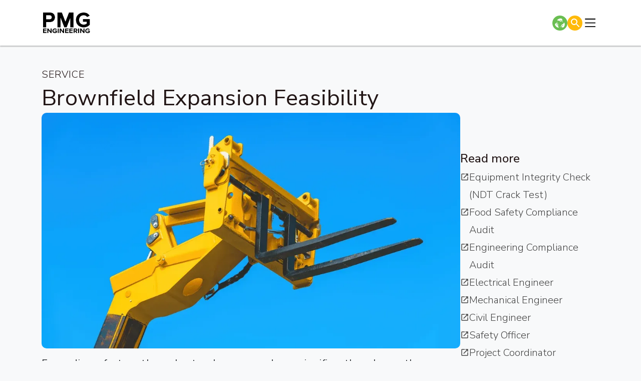

--- FILE ---
content_type: text/css
request_url: https://d3nvzmos5mh5ca.cloudfront.net/PMG/static/css/components/navbar.css
body_size: 20983
content:
.NavBar {
  display: flex;
  position: relative;
  width: 100%;
  flex-direction: column;
  z-index: 999999999999;
  background: rgb(255, 255, 255);
  box-shadow: 0 2px 2px rgba(0, 0, 0, 0.25);
  align-items: center;
  min-height: 91px;
  justify-content: center;
}

.sticky {
  position: fixed !important;
  top: 0;
  background: rgb(255 255 255) !important;
  color: black;
}

.NavBar-Box {
  display: flex;
  position: relative;
  min-width: 1024px;
  max-width: 1920px;
  width: 100%;
  align-items: center;
  justify-content: space-between;
  padding: 0 calc((((130 - 63) / (1920 - 1245)) * (100vw - 1245px)) + 63px);
  grid-gap: 70px;
}

.NavBar-Logo {
  max-width: 216px;
  padding: 0px 20px;
}

.NavBar-Logo-imgTag {
  width: 94px;
  flex-shrink: 0;
}

.NavBar-Box-Content {
  display: flex;
  position: relative;
  justify-content: space-between;
  min-height: 91px;
  grid-gap: 27px;
}

.NavBar.NavBar-Search .NavBar-Box-Content {
  display: none;
}

.NavBar-Box-Content-List {
  display: flex;
  position: relative;
  align-items: center;
  flex: 1 1 58.33%;
  max-width: 1200px;
  justify-content: space-between;
}

.NavBar-Box-Content-List::-webkit-scrollbar {
  display: none;
}

.NavBar-Box-Content-List-Button {
  display: flex;
  position: relative;
  align-items: center;
}

.NavBar-Box-Content-List-Button .NavBar-Box-Content-List-Button {
  display: none;
}

.NavBar-Box-Content-List-Button-Box {
  display: flex;
  position: relative;
}

.NavBar-Box-Content-List-Button-Box-Button {
  padding: 28px 15px;
  color: #252c32;
  text-align: left;
  font-style: normal;
  font-weight: 500;
  text-transform: uppercase;
}

.NavBar-Box-Content-List-Button-Box-Button:hover {
  color: #ffba0a;
}

.NavBar-Box-Content-Icons {
  display: flex;
  position: relative;
  align-items: center;
  justify-content: space-between;
  flex: 1 1 18.69%;
  grid-gap: 11px;
  padding-right: 20px;
}

.NavBar-Box-Content-Icons-Box {
  display: flex;
  position: relative;
  grid-gap: 10px;
  cursor: pointer;
}

.NavBar-Box-Content-Icons-Button {
  padding: 8px 27px;
  background: linear-gradient(180deg, #708efe 0%, #00197b 100%);
  color: #fff;
  text-align: center;
  font-style: normal;
  font-weight: 500;
  filter: drop-shadow(0px 2px 10px rgba(0, 0, 0, 0.1));
  border-radius: 4px;
}

.NavBar-Box-Content-Icons-Icon {
  width: 30px;
  height: 30px;
  align-items: center;
  justify-content: center;
  padding: 5px;
  flex-shrink: 0;
  cursor: pointer;
  display: flex;
  position: relative;
  grid-gap: 15px;
  border-radius: 50%;
}

.news-icon {
  background: #5175ff;
}

.sustainability-icon {
  background: #6abe52;
}

.search-icon {
  background: #ffba0a;
}

.NavBar.NavBar-Search .NavBar-Box-Content-Icons a {
  display: none;
}

.NavBar-Box-Content-Icons-Icon-imgTag {
  width: 20px;
  filter: invert(100%) sepia(100%) saturate(0%) hue-rotate(152deg)
    brightness(103%) contrast(103%);
}

.search-icon .NavBar-Box-Content-Icons-Icon-imgTag {
  width: 17px;
}

.NavBar-Box-Content-List-Button-Box-SVG-Back {
  position: relative;
  grid-gap: 18px;
  align-items: center;
}

.NavBar-Box-Content-List-Button-Box-SVG,
.NavBar-Box-Content-Icons-Box-SVG {
  width: 16px;
}

.NavBar-Box-Content-Icons-Box-SVG,
#NavBar-Dropdown-Up,
#NavBar-Dropdown-Down {
  display: none;
}

.NavBar-Box-Content-InsideList {
  display: none;
  position: relative;
  align-items: flex-start;
  flex-direction: column;
  width: 100%;
  overflow-y: scroll;
  height: 100%;
}

.NavBar-Box-Content-InsideList::-webkit-scrollbar {
  display: none;
}

.NavBar-Box-Content-Icons-Box-UserPic {
  width: 49px;
  border-radius: 50%;
}

#NavBar-Box-Content-Icons-Box-Down {
  display: flex;
}

.NavBar-Box-Content-Icons-List {
  display: none;
  position: absolute;
  top: 100%;
  flex-direction: column;
  min-width: 242px;
  background-color: #fff;
  right: 0;
}

.NavBar-Box-Content-Icons:has(.NavBar-Box-Content-Icons-Box:hover)
  > .NavBar-Box-Content-Icons-List,
.NavBar-Box-Content-Icons-List:hover {
  display: flex !important;
}

.NavBar-Box-Content-Icons-Box:hover > #NavBar-Box-Content-Icons-Box-Down {
  display: none !important;
}

.NavBar-Box-Content-Icons-Box:hover > #NavBar-Box-Content-Icons-Box-Up {
  display: flex !important;
}

.NavBar-Box-Content-Icons-List-Box {
  display: flex;
  background: white;
  color: #000000;
  padding: 8px 16px;
}

.NavBar-Box-Content-Icons-List-Box:hover {
  background: gold;
  color: #ffffff;
  font-weight: bold;
}

.NavBar-Box-Content-SearchBox {
  display: none;
  position: relative;
  align-items: center;
  justify-content: center;
  grid-gap: 15px;
  max-width: 1000px;
  width: 100%;
  padding-right: 20px;
}

.NavBar.NavBar-Search .NavBar-Box-Content-SearchBox {
  display: flex;
}

.NavBar-Box-Content-SearchBox-Form {
  display: flex;
  grid-gap: 10px;
  border-radius: 25px;
  border: 1px solid #221616;
  background: #fff;
  padding: 8px 12px;
  width: 100%;
}

.NavBar-Box-Content-SearchBox-Form-imgTag {
  width: 22px;
}

.NavBar-Box-Content-SearchBox-Form-inputTag {
  border: 0;
  width: 100%;
  border-radius: 0 !important;
  box-shadow: unset !important;
}

.NavBar-Box-Content-SearchBox-imgTag {
  width: 30.5px;
  padding: 8px;
  border-radius: 50%;
  background: #ffffff;
  filter: invert(100%) sepia(1%) saturate(2%) hue-rotate(76deg) brightness(115%)
    contrast(100%);
  cursor: pointer;
}

.dropdown-inside {
  background-color: #fff;
  display: none;
  position: absolute;
  padding-bottom: 16px;
  list-style-type: none;
  flex-direction: column;
  top: 100%;
}

.mobile-view {
  display: none;
}

.dropdown-inside-dropdown {
  min-width: 242px;
  background-color: #fff;
  display: flex;
}

.dropdown-inside-dropdown-a {
  display: block;
  text-decoration: none;
  padding: 8px 16px;
}

.dropdowns {
  position: absolute;
  top: 100%;
  flex-direction: row;
  width: 100%;
  display: none;
  background-color: #fff;
  justify-content: center;
  height: 60vh;
  padding: 0 calc((((130 - 63) / (1920 - 1245)) * (100vw - 1245px)) + 63px);
  padding-bottom: 32px;
}

.dropdowns-responsive {
  display: flex;
  position: relative;
  width: 100%;
}

.dropdowns-head-dropdown {
  display: flex;
  position: relative;
  flex: 1 1 24%;
  height: 100%;
  flex-direction: column;
  padding-top: 32px;
  max-width: 409px;
}

.dropdowns-head-main {
  display: flex;
  position: relative;
  flex: 1 1 24%;
  height: 100%;
  flex-direction: column;
  padding-top: 32px;
  max-width: 24%;
}

.dropdowns-head-main-HI {
  display: flex;
  position: relative;
  grid-gap: 32px;
  width: 100%;
  flex-direction: column;
  height: 100%;
  align-items: center;
  justify-content: center;
  padding: 48px 23.5px;
  padding-left: 0;
  color: #928d8d;
}

.dropdowns-head-main-Image {
  width: 100%;
}

#dropdowns-head-dropdown1 {
  display: none;
}

#dropdowns-head-dropdown2 {
  display: none;
}

#dropdowns-head-dropdown3 {
  display: none;
}

.dropdown-head-text {
  display: flex;
  position: relative;
  align-items: center;
  justify-content: space-between;
  font-weight: bold;
  width: 85%;
  min-height: 34px;
}

.closedropdown {
}

.dropdown-inside {
  background-color: #fff;
  display: none;
  position: absolute;
  padding-bottom: 16px;
  list-style-type: none;
  flex-direction: column;
}

.mobile-view {
  display: none;
}

.dropdown-inside-dropdown {
  min-width: 242px;
  background-color: #fff;
  display: flex;
}

.dropdown-inside-dropdown-a {
  display: block;
  text-decoration: none;
  padding: 8px 16px;
}

.dropdown {
  background-color: #fff;
  display: none;
  position: relative;
  flex-direction: column;
  width: 100%;
  height: 100%;
  overflow-y: scroll;
  border-right: 1px solid #fdd12a;
}
/* 
.dropdowns-head-dropdown:last-child > .dropdown {
  border-right: none;
} */

.flex-item::before {
  content: "";
  position: absolute;
  top: 0;
  bottom: 0;
  left: 0;
  width: 1px;
  /* Adjust the width of the line as needed */
  background-color: #000;
  /* Adjust the color of the line as needed */
}

.dropdown::-webkit-scrollbar {
  width: 6.5px;
  background-color: #fff;
}

.dropdown::-webkit-scrollbar-thumb {
  background: #ffd700;
}

.li-a-a {
  color: #000000;
  text-decoration: none;
  font-weight: normal;
}

.li-a-a:hover,
.li-a-img:hover .li-a-a {
  background: gold;
  color: #ffffff;
  font-weight: bold;
}

.dropdown-inside .li-a-a {
  text-wrap: nowrap;
}

.li-a-active {
  background: gold !important;
  color: #ffffff !important;
  font-weight: bold !important;
}

.li-a-img {
  display: flex;
  position: relative;
  justify-content: space-between;
  padding: 8px 15px;
  align-items: center;
}

.li-a-img:hover {
  background: gold;
}

.li-a-img.li-a-active > .li-a-a {
  background: gold !important;
  color: #ffffff !important;
  font-weight: bold !important;
}

.dropdown-hover-icon {
  display: none;
  width: 24px;
  filter: invert(100%) sepia(0%) saturate(7500%) hue-rotate(118deg)
    brightness(105%) contrast(104%);
  flex-shrink: 0;
}

#dropdown {
  display: flex;
}

#dropdowns-head-dropdown1 {
  display: flex;
}

#dropdowns-head-dropdown2 {
  display: flex;
}

#dropdown-1 .li-a-img:hover > .dropdown-hover-icon {
  display: flex;
}

#dropdown-2 .li-a-img:hover > .dropdown-hover-icon {
  display: flex;
}

#dropdown-3 .li-a-img:hover > .dropdown-hover-icon {
  display: flex;
}

.nav-links {
  display: flex;
  align-items: center;
  text-decoration: none;
  padding: 0;
  height: 100%;
  border-bottom: 3.2px solid #ffffff;
  color: #000000;
  text-decoration: none;
  font-weight: normal;
}

.nav-links:hover {
  border-bottom: 3.2px solid #000000;
  transition: all 0.2s ease-out;
}

.NavBar-Box-hamburger,
.NavBar-Box-Exit {
  display: none;
  width: 30.5px;
  background: #ffffff;
  cursor: pointer;
}

.NavBar-Box-hamburger {
  padding: 5px;
  cursor: pointer;
}

.NavBar-Box-Exit {
  border-radius: 50%;
  filter: invert(100%) sepia(1%) saturate(2%) hue-rotate(76deg) brightness(115%)
    contrast(100%);
  padding: 9px;
}

.Search-Results-Section {
  display: none;
  position: absolute;
  top: 100%;
  width: 100%;
  justify-content: center;
  padding: 37px calc((((150 - 83) / (1920 - 1245)) * (100vw - 1245px)) + 83px);
  min-height: 600px;
  background: #fff;
}

.NavBar.NavBar-Search .Search-Results-Section {
  display: flex;
}

.Search-Results-Section-Responsive {
  display: flex;
  position: relative;
  min-width: 1024px;
  max-width: 1920px;
  width: 100%;
  flex-direction: column;
  grid-gap: 10px;
}

.Search-Results-Section-Responsive-NoResultFound {
  display: none;
  position: absolute;
  width: 100%;
  justify-content: center;
  background: #fff;
  height: 100%;
  align-items: center;
}

.Search-Results-Section-Responsive-NoResultFound-imgTag {
  width: 296px;
}

.Search-Results-Section-Responsive-SubHeading {
  color: #221616;
  font-style: normal;
  font-weight: 400;
}

.Search-Results-Section-Responsive-SubHeading span {
  color: #5175ff;
}

.Search-Results-Section-Responsive-Heading {
  color: #221616;
  font-style: normal;
  font-weight: 600;
}

.Search-Results-Section-Responsive-Content {
  display: flex;
  position: relative;
  flex-direction: column;
}

.Search-Results-Section-Responsive-Content-Row {
  display: flex;
  position: relative;
  border-top: 1px solid #a6a6a6;
  padding: 20px 10px;
  grid-gap: 54px;
  color: #333;
  font-style: normal;
  font-weight: 600;
}

.Search-Results-Section-Responsive-Content-Row:hover {
  background: #e2e8ff;
  color: #5175ff;
}

.Search-Results-Section-Responsive-Content-Row:last-child {
  border-bottom: 1px solid #a6a6a6;
}

.Search-Results-Section-Responsive-Content-Row-Head {
  text-transform: uppercase;
  min-width: 250px;
}

@media (max-width: 1510px) {
  .NavBar-Box-Content-Icons {
    justify-content: flex-end;
  }

  .NavBar-Box-Content-SearchBox {
    justify-content: flex-end;
    width: 100%;
  }

  .NavBar-Box-Content-SearchBox-Form {
    width: 100%;
  }

  .NavBar-Box-Content-SearchBox-Form-inputTag {
    width: 100%;
  }

  .NavBar-Box-Content-List {
    max-width: unset;
    position: absolute;
    top: 100%;
    width: 100vw;
    left: 0;
    background: #fff;
    padding: 0 calc((((150 - 83) / (1920 - 1245)) * (100vw - 1245px)) + 83px);
  }

  .NavBar:not(.NavBar-Mobile) .NavBar-Box-Content-List {
    display: none;
  }

  .NavBar-Mobile.NavBar-Mobile .NavBar-Box-Content {
    position: unset;
  }

  .NavBar:not(.NavBar-Mobile) .NavBar-Box-hamburger {
    display: flex;
  }

  .NavBar-Mobile.NavBar-Mobile .NavBar-Box-hamburger {
    display: none;
  }

  .NavBar-Mobile.NavBar-Mobile .NavBar-Box-Exit {
    display: flex;
  }

  .dropdowns {
    top: calc(100% + 80px);
  }
}

@media (max-width: 1245px) {
  .NavBar-Box {
    padding: 0 29px;
  }

  .NavBar-Logo {
    padding: 0;
  }

  .NavBar-Box-Content-List {
    padding: 0 29px;
  }

  .NavBar-Box-Content-Icons {
    padding: 0;
  }

  .NavBar-Box-Content-SearchBox {
    padding: 0;
  }

  .dropdowns {
    padding: 29px;
    padding-top: 0;
  }

  .dropdowns-head-main {
    display: none;
  }

  .Search-Results-Section {
    padding-left: 29px;
    padding-right: 29px;
  }

  .Search-Results-Section-Responsive {
    min-width: unset;
    max-width: unset;
  }
}

@media (max-width: 1050px) {
  body:has(.NavBar-Mobile) {
    overflow: hidden;
  }

  .NavBar-Box {
    min-width: unset;
    max-width: unset;
  }

  .NavBar.NavBar-Search .NavBar-Box {
    flex-direction: column;
    align-items: flex-start;
    padding-top: 24px;
    grid-gap: 40px;
  }

  .NavBar.NavBar-Search .NavBar-Box-Content-SearchBox {
    padding: 0;
    position: unset;
  }

  .NavBar.NavBar-Search .NavBar-Box-Content-SearchBox-imgTag {
    position: absolute;
    top: 31px;
    width: 30px;
    padding: 9px;
  }

  .NavBar-Box-Content-List {
    height: calc(100vh - 91px);
    flex-direction: column;
    overflow-y: scroll;
    justify-content: unset;
  }

  .NavBar-Box-Content-List:has(
      .NavBar-Box-Content-List-Button-Box.NavBar-Box-Content-List-Button-Box-Selected
    ) {
    height: 100vh;
    top: 0;
  }

  .NavBar-Mobile.NavBar-Mobile .NavBar-Box-Content::-webkit-scrollbar {
    display: none;
  }

  .NavBar-Box-Content-List-Button {
    flex-direction: column;
    width: 100%;
    border-bottom: 1px solid rgba(34, 22, 22, 0.15);
  }

  .NavBar-Box-Content-List-Button:has(
      .NavBar-Box-Content-List-Button-Box.NavBar-Box-Content-List-Button-Box-Selected
    ) {
    position: absolute;
    background: #fff;
    height: 100vh;
    z-index: 1;
    padding: 0 29px;
  }

  .NavBar-Box-Content-List-Button-Box {
    width: 100%;
    padding: 20px 0;
    justify-content: space-between;
    cursor: pointer;
    grid-gap: 20px;
  }

  .NavBar-Box-Content-List-Button-Box.NavBar-Box-Content-List-Button-Box-Selected {
    flex-direction: column-reverse;
    grid-gap: 50px;
  }

  .NavBar-Box-Content-List-Button-Box-Button {
    color: black;
    padding: 0;
  }

  .NavBar-Box-Content-List-Button-Box-SVG {
    width: 22px;
    flex-shrink: 0;
  }

  .NavBar-Box-Content-List-Button-Box-SVG[src="https://d3nvzmos5mh5ca.cloudfront.net/PMG/static/images/svg/chevron-left.svg"]::after
  {
    content: "Back"; /* the text you want */
    margin-left: 0.5em; /* spacing between icon & text */
    font-size: 1rem; /* adjust to taste */
    color: inherit; /* match surrounding text */
  }

  .NavBar-Box-Content-List-Button-Box.NavBar-Box-Content-List-Button-Box-Selected
    ~ .NavBar-Box-Content-InsideList
    .NavBar-Box-Content-List-Button {
    display: flex;
  }

  .NavBar-Box-Content-List-Button:has(
    .NavBar-Box-Content-InsideList
        .NavBar-Box-Content-List-Button-Box.NavBar-Box-Content-List-Button-Box-Selected
    ) {
    padding: unset !important;
  }

  .NavBar-Box-Content-List-Button:has(
    .NavBar-Box-Content-InsideList
        .NavBar-Box-Content-List-Button-Box.NavBar-Box-Content-List-Button-Box-Selected
    ) >
    .NavBar-Box-Content-List-Button-Box.NavBar-Box-Content-List-Button-Box-Selected {
    display: none;
  }

  .NavBar-Box-Content-List-Button-Box.NavBar-Box-Content-List-Button-Box-Selected
    > .NavBar-Box-Content-List-Button-Box-Button {
    color: #221616;
    font-style: normal;
    font-weight: 600;
    font-size: 1.67rem;
    line-height: 1.4;
    letter-spacing: 0.2px;
  }

  .NavBar-Main-Middle-Left-Search {
    display: flex;
    align-items: center;
    grid-gap: 25px;
    width: -webkit-fill-available;
    margin: 20px 31px;
    margin-bottom: 0;
    justify-content: flex-end;
    border: 1px solid #e2e2e2;
    border-radius: 5px;
  }

  .NavBar-Main-Middle-Left-Search-Img {
    cursor: pointer;
    width: 16px;
    margin: 10px 16px;
  }

  #NavBar-Dropdown-Down {
    display: flex;
  }

  .NavBar-Box-Content-Icons-Box {
    display: none;
  }

  .NavBar-Box-Content-Icons-List {
    display: flex;
    top: 115%;
    padding: 15px 0;
    width: 100%;
  }

  .NavBar-Box-Content-Icons-List
    > .NavBar-Box-Content-Icons-List-Box:nth-child(odd) {
    background-color: #f2f2f2;
  }

  .Search-Results-Section {
    height: calc(100vh - 91px);
  }

  .Search-Results-Section-Responsive-Content-Row {
    padding: 12px 0px;
    grid-gap: 12px;
    flex-direction: column;
  }
}

@media (max-width: 450px) {
  .NavBar {
    min-height: 74px;
  }

  .NavBar-Box {
    padding: 0 15px;
  }

  .NavBar-Logo {
    width: 64px;
    flex: unset;
    flex-shrink: 0;
    padding: 0;
    max-width: unset;
  }

  .NavBar-Box-Content {
    min-height: 74px;
  }

  .NavBar-Logo-imgTag {
    width: 100%;
  }

  .NavBar.NavBar-Search .NavBar-Box {
    padding-top: 21px;
    grid-gap: 40px;
  }

  .NavBar-Box-Content-SearchBox-Form-imgTag {
    width: 11px;
  }

  .NavBar-Box-Content-SearchBox-Form {
    grid-gap: 9px;
    border-radius: 20px;
    padding: 7px 14px;
  }

  .NavBar.NavBar-Search .NavBar-Box-Content-SearchBox-imgTag {
    top: 21px;
    width: 25.5px;
    padding: 8.5px;
  }

  .NavBar-Box-hamburger,
  .NavBar-Box-Exit {
    width: 25px;
    padding: 5.5px;
  }

  .NavBar-Box-Content-List:has(
      .NavBar-Box-Content-List-Button-Box.NavBar-Box-Content-List-Button-Box-Selected
    ) {
    overflow-y: unset;
  }

  .NavBar-Box-Content-List-Button:has(
      .NavBar-Box-Content-List-Button-Box.NavBar-Box-Content-List-Button-Box-Selected
    ) {
    padding: 0 15px;
  }

  /* 
  .NavBar-Box-Content-List-Button-Box.NavBar-Box-Content-List-Button-Box-Selected
    > #NavBar-Dropdown-Up {
    display: none!important;
  } */

  .NavBar-Box-Content-List-Button-Box-Button:hover {
    color: inherit;
  }

  .NavBar-Box-Content-Icons:has(.NavBar-Box-Content-Icons-Box:hover)
    > .NavBar-Box-Content-Icons-List,
  .NavBar-Box-Content-Icons-List:hover {
    display: inherit !important;
  }

  .NavBar-Box-Content-Icons-Box:hover > #NavBar-Box-Content-Icons-Box-Down {
    display: inherit !important;
  }

  .NavBar-Box-Content-Icons-Box:hover > #NavBar-Box-Content-Icons-Box-Up {
    display: inherit !important;
  }

  .NavBar-Box-Content-List {
    height: calc(100vh - 74px);
    padding: 0 15px;
  }

  .NavBar-Box-Content-List:has(
      .NavBar-Box-Content-List-Button-Box.NavBar-Box-Content-List-Button-Box-Selected
    ) {
    height: 100vh;
  }

  .NavBar-Box-Content-Icons-List-Box:hover {
    background: inherit;
    color: inherit;
    font-weight: inherit;
  }

  .NavBar-Box-Content-Icons-Icon {
    width: 25px;
    height: 25px;
    padding: 4px;
  }

  .NavBar-Box-Content-Icons-Icon-imgTag {
    width: 16px;
  }

  .search-icon .NavBar-Box-Content-Icons-Icon-imgTag {
    width: 14px;
  }

  .li-a-a:hover {
    background: inherit;
    color: inherit;
    font-weight: inherit;
  }

  .li-a-img:hover {
    background: inherit;
  }

  #dropdown-1 .li-a-img:hover > .dropdown-hover-icon {
    display: inherit;
  }

  #dropdown-2 .li-a-img:hover > .dropdown-hover-icon {
    display: inherit;
  }

  #dropdown-3 .li-a-img:hover > .dropdown-hover-icon {
    display: inherit;
  }

  .nav-links:hover {
    border-bottom: inherit;
    transition: inherit;
  }

  .Search-Results-Section {
    padding: 30px 20px;
    min-height: unset;
    height: calc(100vh - 74px);
  }
}


--- FILE ---
content_type: text/css
request_url: https://d3nvzmos5mh5ca.cloudfront.net/PMG/static/css/Article.css
body_size: 3841
content:
.Area-Section {
  display: flex;
  position: relative;
  padding: 40px 83px;
  justify-content: center;
  width: 100%;
}

.Area-Section-Responsive {
  display: flex;
  position: relative;
  max-width: 1520px;
  width: 100%;
  min-width: 1024px;
  grid-gap: 50px;
  align-items: flex-start;
  justify-content: space-between;
}

.Article-Section-Information {
  display: flex;
  position: relative;
  flex-direction: column;
  grid-gap: 20px;
  max-width: 1101px;
  flex: 1 1 70.43%;
}

.Article-Section-Information-Head {
  display: flex;
  position: relative;
  flex-direction: column;
}

.Article-Section-Information-Head-Category {
  color: #221616;
  font-style: normal;
  font-weight: 300;
  text-transform: uppercase;
}

.Article-Section-Information-Head-Heading {
  color: #221616;
  font-style: normal;
  font-weight: 400;
}

.Article-Section-Information-Head-Date {
  color: #6c6c6c;
  font-style: normal;
  font-weight: 300;
}

.Article-Section-Information-Image {
  display: flex;
  position: relative;
  width: 100%;
  aspect-ratio: 16 / 9;
  margin-bottom: 12px;
}

.Article-Section-Information-Image-imgTag {
  min-width: 100%;
  min-height: 100%;
  width: 100%;
  object-fit: cover;
  border-radius: 10px;
}

.Article-Section-SuggestedLinks {
  display: flex;
  position: relative;
  flex: 1 1 20.39%;
  max-width: 310px;
  flex-direction: column;
  margin-top: 165px;
  grid-gap: 25px;
}

.Article-Section-SuggestedLinks-SocialMedia {
  display: flex;
  position: relative;
  flex-direction: column;
  grid-gap: 18px;
}

.Article-Section-SuggestedLinks-SocialMedia-Heading {
  color: #221616;
  font-style: normal;
  font-weight: 300;
}

.Article-Section-SuggestedLinks-SocialMedia-Icons {
  display: flex;
  position: relative;
  grid-gap: 20px;
}

.Article-Section-SuggestedLinks-SocialMedia-Icons-Icon-imgTag {
  width: 32px;
}

.facebook-color {
  filter: invert(30%) sepia(67%) saturate(519%) hue-rotate(183deg)
    brightness(95%) contrast(89%);
}

.twitter-color {
  filter: invert(0%) sepia(34%) saturate(4143%) hue-rotate(343deg)
    brightness(91%) contrast(85%);
}

.linkedin-color {
  filter: invert(18%) sepia(73%) saturate(3898%) hue-rotate(186deg)
    brightness(108%) contrast(101%);
}

.Article-Section-SuggestedLinks-ReadMore {
  display: flex;
  position: relative;
  width: 100%;
  flex-direction: column;
  grid-gap: 25px;
}

.Article-Section-SuggestedLinks-ReadMore-Heading {
  color: #221616;
  font-style: normal;
  font-weight: 500;
}

.Article-Section-SuggestedLinks-ReadMore-Content {
  display: flex;
  position: relative;
  flex-direction: column;
  grid-gap: 25px;
}

.Article-Section-SuggestedLinks-ReadMore-Content-Link {
  display: flex;
  position: relative;
  gap: 13px;
  color: #454545;
  font-style: normal;
  font-weight: 300;
  text-transform: capitalize;
  align-items: flex-start;
}

.Article-Section-SuggestedLinks-ReadMore-Content-Link-imgTag {
  margin-top: 8px;
  width: 18px;
  filter: invert(23%) sepia(0%) saturate(0%) hue-rotate(157deg) brightness(96%)
    contrast(81%);
}

.ql-editor {
  padding: 0;
}

.youtube-thumbnail {
  cursor: pointer;
  background-repeat: no-repeat;
  background-size: cover;
  position: relative;
  display: flex;
  justify-content: center;
  align-items: center;
}

iframe,
.youtube-thumbnail {
  width: 100%;
  height: calc(425 * (100vw / 1190));
}

@media (max-width: 1245px) {
  .Area-Section {
    padding-left: 29px;
    padding-right: 29px;
  }

  .Area-Section-Responsive {
    max-width: unset;
    min-width: unset;
  }
}

@media (max-width: 1050px) {
  .Area-Section-Responsive {
    flex-direction: column;
  }

  .Article-Section-SuggestedLinks {
    flex: 1 1 20.39%;
    max-width: unset;
    margin-top: 0;
  }
}

@media (max-width: 450px) {
  .Area-Section {
    padding: 10px 15px;
  }

  .Article-Section-Information-Image-imgTag {
    border-radius: 5px;
  }

  .Article-Section-SuggestedLinks-SocialMedia {
    grid-gap: 8px;
  }

  .Article-Section-SuggestedLinks-SocialMedia-Icons-Icon-imgTag {
    width: 22px;
  }
}


--- FILE ---
content_type: text/css
request_url: https://d3nvzmos5mh5ca.cloudfront.net/PMG/static/css/components/AutoSlider.css
body_size: 8740
content:
.Slider-Section {
  display: flex;
  position: relative;
  padding-top: 50px;
  justify-content: center;
  width: 100%;
}

.Slider-Section-Responsive {
  display: flex;
  position: relative;
  flex-direction: column;
  width: 100%;
  grid-gap: 30px;
  align-items: center;
}

.Slider-Section-Responsive-Content {
  display: flex;
  position: relative;
  width: 100%;
}

.Slider-Section-Responsive-Content-Info {
  display: flex;
  position: relative;
  gap: 20px;
  flex-direction: column;
  flex-shrink: 0;
  padding-left: calc((((150 - 83) / (1920 - 1786)) * (100vw - 1786px)) + 83px);
  padding-right: 35px;
  max-width: 653px;
}

.Slider-Section-Responsive-Content-Info-Text {
  color: #000;
  font-style: normal;
  font-weight: 300;
}

.Slider-Section-Responsive-Head {
  display: flex;
  position: relative;
  width: 100%;
  max-width: 1786px;
  padding: 0 83px;
  min-width: 1024px;
}

.Slider-Section-Responsive-Head-Heading {
  color: #333;
  font-style: normal;
  font-weight: 600;
  text-transform: uppercase;
}

.Slider-Section-Responsive-Content {
  display: flex;
  position: relative;
  width: 100%;
  top: -80px;
}

.Slider-Section-Responsive-Content-Info-Explore {
  color: #000;
  font-style: normal;
  font-weight: 500;
  padding: 7px 37px;
  border-radius: 25px;
  border: 1px solid #000;
  background: #fff;
  transition: all 0.5s ease;
  width: fit-content;
}

.Slider-Section-Responsive-Content-Info-Explore:hover {
  background: #5175ff;
  color: #fff;
  border-color: #5175ff;
}

.Slider-Section-Responsive-Content-Body {
  display: flex;
  position: relative;
  overflow: hidden;
  align-items: center;
  padding-top: 97px;
  width: 100%;
}

.Slider-Section-Responsive-Content-Body-Boxes {
  display: flex;
  position: relative;
  overflow: scroll hidden;
  width: 100%;
  padding-bottom: 70px;
}

.Slider-Section-Responsive-Content-Body-Boxes::-webkit-scrollbar {
  height: 5px;
}

.Slider-Section-Responsive-Content-Body-Boxes::-webkit-scrollbar-thumb {
  background: #5175FF;
}

.Slider-Section-Responsive-Content-Body-Boxes::-webkit-scrollbar-track {
  margin: 0 calc((((150 - 83) / (1920 - 1786)) * (100vw - 1786px)) + 83px);
  background-color: #e8e8e8;
}

.Slider-Section-Responsive-Content-Body-Slide-Button {
  display: flex;
  padding: 12px 13.5px;
  align-items: center;
  justify-content: center;
  background: #fff;
  position: absolute;
  top: 0;
  border: 1px solid #000;
  cursor: pointer;
}

.Slider-Section-Responsive-Content-Body-Slide-Button:hover {
  background: #5175FF;
  border-color: #5175FF;
}

.Slider-Section-Responsive-Content-Body:hover
  > .Slider-Section-Responsive-Content-Body-Slide-Button {
  display: flex;
}

.Slider-Section-Responsive-Content-Body-Head-Buttons-Slide-Img {
  width: 100%;
}

.Slider-Section-Responsive-Content-Body-Slide-Button:hover
  .Slider-Section-Responsive-Content-Body-Head-Buttons-Slide-Img {
  filter: invert(99%) sepia(99%) saturate(2%) hue-rotate(214deg)
    brightness(102%) contrast(100%);
}

.Slider-Section-Responsive-Content-Body-Slide-Button-Left {
  right: calc((((217 - 150) / (1920 - 1786)) * (100vw - 1786px)) + 150px);
}

.Slider-Section-Responsive-Content-Body-Slide-Button-Right {
  right: calc((((150 - 83) / (1920 - 1786)) * (100vw - 1786px)) + 83px);
}

.Slider-Section-Responsive-Content-Body-Boxes-Box {
  color: #000000;
  text-decoration: none;
  max-width: 560px;
  min-width: 420px;
  flex: 1 1 30%;
  flex-shrink: 0;
  display: flex;
  padding: 0 calc((((35 - 15) / (1920 - 1245)) * (100vw - 1245px)) + 15px);
}

.Slider-Section-Responsive-Content-Body-Boxes-Box-Item {
  display: flex;
  flex-direction: column;
  flex: 1;
  border-radius: 10px;
  border: 1px solid #d9d9d9;
  background: #fff;
  box-shadow: 0px 4px 4px 0px rgba(0, 0, 0, 0.25);
  overflow: hidden;
}

.Slider-Section-Responsive-Content-Body-Boxes-Box-Img {
  width: 100%;
  aspect-ratio: 16 / 9;
  transition: all 1s ease-in-out;
}

.Slider-Section-Responsive-Content-Body-Boxes-Box-Img:hover {
  scale: 1.1;
}

.Slider-Section-Responsive-Content-Body-Boxes-Box-Gap {
  display: flex;
  position: relative;
  flex-direction: column;
  padding: 20px 15px;
  flex: 1;
  justify-content: space-between;
  background: #ffffff;
  grid-gap: 16px;
  align-items: flex-end;
}

.Slider-Section-Responsive-Content-Body-Boxes-Box-Content {
  display: flex;
  position: relative;
  flex-direction: column;
  align-items: flex-start;
  width: 100%;
  grid-gap: 10px;
  height: 100%;
  justify-content: space-between;
}

.Slider-Section-Responsive-Content-Body-Boxes-Box-Content-Info {
  display: flex;
  position: relative;
  flex-direction: column;
  align-items: flex-start;
  width: 100%;
  grid-gap: 10px;
}

.Slider-Section-Responsive-Content-Body-Boxes-Box-Content-Info-Heading {
  color: #000;
  font-style: normal;
  font-weight: 500;
}

.Slider-Section-Responsive-Content-Body-Boxes-Box-Content-Info-Text {
  display: -webkit-box;
  -webkit-line-clamp: 2;
  -webkit-box-orient: vertical;
  text-overflow: ellipsis;
  overflow: hidden;
  color: #000;
  font-style: normal;
  font-weight: 300;
}

.Slider-Section-Responsive-Content-Body-Boxes-Box-Content-Button {
  color: #5175ff;
  text-align: center;
  font-style: normal;
  font-weight: 500;
  display: flex;
  position: relative;
  grid-gap: 10px;
  width: 100%;
  border-top: 1px solid #d9d9d9;
  padding-top: 10px;
  padding-bottom: 16px;
}

.Slider-Section-Responsive-Content-Body-Boxes-Box-Content-Button-imgTag {
  width: 16px;
  filter: invert(53%) sepia(53%) saturate(6161%) hue-rotate(214deg)
    brightness(100%) contrast(104%);
}

@media (max-width: 1786px) {
  .Slider-Section-Responsive-Content-Info {
    padding-left: 83px;
  }

  .Slider-Section-Responsive-Content-Body-Slide-Button-Left {
    right: 150px;
  }

  .Slider-Section-Responsive-Content-Body-Slide-Button-Right {
    right: 83px;
  }

  .Slider-Section-Responsive-Content-Body-Boxes::-webkit-scrollbar-track {
    margin: 0 83px;
  }
}

@media (max-width: 1245px) {
  .Slider-Section-Responsive-Head {
    padding-left: 29px;
    padding-right: 29px;
  }
  .Slider-Section-Responsive-Content-Body-Slide-Button-Right {
    right: 29px;
  }
  .Slider-Section-Responsive-Content-Body-Slide-Button-Left {
    right: 96px;
  }
  .Slider-Section-Responsive-Content-Info {
    padding-left: 29px;
    max-width: 513px;
  }
  .Slider-Section-Responsive-Content-Body-Boxes-Box {
    padding: 0 15px;
  }
}

@media (max-width: 1050px) {
  .Slider-Section-Responsive-Head {
    max-width: unset;
    min-width: unset;
  }

  .Slider-Section-Responsive-Content-Info {
    max-width: 313px;
  }

  .Slider-Section-Responsive-Content-Body-Boxes-Box {
    max-width: 460px;
    min-width: 50%;
  }

  .Slider-Section-Responsive-Content-Body-Boxes::-webkit-scrollbar-track {
    margin: 0 29px;
  }
}

@media (max-width: 1050px) and (min-width: 451px) {
}

@media (max-width: 450px) {
  .Slider-Section {
    padding-top: 10px;
  }

  .Slider-Section-Responsive-Head {
    padding-left: 15px;
    padding-right: 15px;
  }

  .Slider-Section-Responsive-Content {
    top: -53px;
  }

  .Slider-Section-Responsive-Content-Info {
    padding-left: 15px;
    max-width: 270px;
    padding-right: 15px;
  }

  .Slider-Section-Responsive-Content-Info-Explore {
    padding: 5px 14px;
    border-radius: 20px;
  }

  .Slider-Section-Responsive-Content-Body {
    padding-top: 53px;
  }

  .Slider-Section-Responsive-Content-Body-Slide-Button {
    padding: 7.5px 8.5px;
  }

  .Slider-Section-Responsive-Content-Body-Head-Buttons-Slide-Img {
    width: 13px;
  }

  .Slider-Section-Responsive-Content-Body-Slide-Button-Right {
    right: 15px;
  }

  .Slider-Section-Responsive-Content-Body-Slide-Button-Left {
    right: 61px;
  }

  .Slider-Section-Responsive-Content-Body-Boxes {
    padding-bottom: 33px;
  }

  .Slider-Section-Responsive-Content-Body-Boxes::-webkit-scrollbar-track {
    margin: 0 15px;
  }

  .Slider-Section-Responsive-Content-Body-Boxes-Box {
    min-width: 292px;
    max-width: unset;
    flex: unset;
    padding: 0 11px;
  }

  .Slider-Section-Responsive-Content-Body-Boxes-Box-Gap {
    padding: 7px 8px;
  }

  .Slider-Section-Responsive-Content-Body-Boxes-Box-Item {
    box-shadow: 0px 1.917px 1.917px 0px rgba(0, 0, 0, 0.25);
  }

  .Slider-Section-Responsive-Content-Body-Boxes-Box-Content {
    grid-gap: 14px;
  }

  .Slider-Section-Responsive-Content-Body-Boxes-Box-Content-Button {
    grid-gap: 5px;
  }

  .Slider-Section-Responsive-Content-Body-Boxes-Box-Content-Button-imgTag {
    width: 12px;
  }
}


--- FILE ---
content_type: text/css
request_url: https://d3nvzmos5mh5ca.cloudfront.net/PMG/static/css/APTED.css
body_size: 5002
content:
.Article-Section-Information-ReachUs {
  display: flex;
  position: relative;
  width: 100%;
  padding: 30px 35px;
  background: #ececec;
  grid-gap: 30px;
  border-radius: 5px;
  justify-content: space-between;
}

.Article-Section-Information-ReachUs-Text {
  display: flex;
  position: relative;
  flex-direction: column;
  grid-gap: 12px;
  flex: 1 1 29.15%;
  max-width: 321px;
}

.Article-Section-Information-ReachUs-Text-Heading {
  color: #000;
  font-style: normal;
  font-weight: 500;
}

.Article-Section-Information-ReachUs-Text-Tagline {
  color: #333;
  font-style: normal;
  font-weight: 300;
}

.Article-Section-Information-ReachUs-Form {
  display: flex;
  position: relative;
  flex: 1 1 59.4%;
  max-width: 654px;
  flex-wrap: wrap;
  grid-gap: 13px 11px;
  justify-content: space-between;
}

.iti {
  width: 100%;
}

.iti--separate-dial-code .iti__selected-flag {
  background-color: #fff;
}

.Contact-Form-Field {
  display: flex;
  position: relative;
  align-items: center;
  justify-content: space-between;
}

.full-space {
  flex: 1 1 100%;
}

.half-space {
  flex: 1 1 47%;
}

.Contact-Form-Field label {
  position: absolute;
  transition: 0.3s;
  pointer-events: none;
  left: 10px;
  top: 13px;
  color: #696f8c;
  font-style: normal;
  font-weight: 300;
  text-transform: capitalize;
}

.Contact-Form-Field-inputTag:focus:not([type="file"]) + label,
.Contact-Form-Field-inputTag:not(:placeholder-shown):not([type="file"]) + label,
.Contact-Form-Field-textareaTag:focus + label,
.Contact-Form-Field-textareaTag:not(:placeholder-shown) + label {
  top: -10px;
  left: 10px;
  background: linear-gradient(
    180deg,
    rgba(236, 236, 236, 1) 40%,
    rgba(255, 255, 255, 1) 60%
  );
}

.Contact-Form-Field-inputTag,
.Contact-Form-Field-textareaTag {
  width: 100%;
  padding: 10px 13px;
  border-radius: 4px;
  border: unset;
  color: #696f8c;
  height: 100%;
}

.Contact-Form-Field-textareaTag:focus-visible {
  outline: unset;
}

.Article-Section-Information-ReachUs-Form-Button {
  border-radius: 6px;
  background: #2489ff;
  width: 100%;
  border: unset;
  padding: 12px 24px;
  color: #fff;
}

.bg-modal1 {
  background-color: rgba(0, 0, 0, 0.8);
  width: 100%;
  height: 100%;
  position: fixed;
  top: 0;
  justify-content: center;
  align-items: center;
  display: none;
  z-index: 9999999999;
}

.bg-modal1 .modal-contents1 {
  display: flex;
  position: relative;
  background-color: rgb(255 255 255);
  align-items: center;
  justify-content: center;
  flex-direction: column;
  grid-gap: calc(16 * (100vw / 1920));
  padding: calc(62 * (100vw / 1190)) calc(30 * (100vw / 1190));
  box-shadow: 0 calc(1 * (100vw / 1190)) calc(4 * (100vw / 1190))
    rgba(0, 0, 0, 0.25);
  width: calc(464 * (100vw / 1190));
  border-radius: calc(32 * (100vw / 1190));
}

.bg-modal1 .modal-contents1 .exit1 {
  position: absolute;
  right: 1.5vw;
  line-height: var(--line-height);
  font-size: 1rem;
  top: 1vw;
  color: white;
  background: rgb(0 0 0);
  text-decoration: none;
  cursor: pointer;
  display: flex;
  justify-content: flex-end;
  align-items: center;
  align-content: center;
  z-index: 9;
  padding: calc(3 * (100vw / 1190)) calc(10 * (100vw / 1190));
  border-radius: calc(5 * (100vw / 1190));
}
.modal-contents1-Img {
  width: calc(150 * (100vw / 1920));
}
.modal-contents1-Img-Icon {
  width: 100%;
  filter: invert(20%) sepia(92%) saturate(4789%) hue-rotate(122deg)
    brightness(94%) contrast(104%);
}
.modal-contents1-Heading {
  line-height: var(--line-height);
  font-size: 1.88rem;
}
.modal-contents1-Content {
  line-height: var(--line-height);
  font-size: 1.13rem;
  line-height: calc(30 * (100vw / 1920));
}
.SubmitButton {
  background: #5175ff;
  color: white;
  font-size: 1rem;
  line-height: var(--line-height);
}

@media (max-width: 450px) {
  .Article-Section-Information-ReachUs {
    padding: 11px 20px;
    grid-gap: 13px;
    border-radius: 5px;
    flex-direction: column;
  }

  .Article-Section-Information-ReachUs-Text {
    grid-gap: 6px;
    flex: unset;
    max-width: unset;
  }

  .Article-Section-Information-ReachUs-Form {
    flex: unset;
    max-width: unset;
    grid-gap: 14px;
    flex-direction: column;
    flex-wrap: unset;
  }

  .Contact-Form-Field-inputTag,
  .Contact-Form-Field-textareaTag {
    padding: 13px;
  }

  .Article-Section-Information-ReachUs-Form-Button {
    padding: 11px 24px;
  }

  .bg-modal1 .modal-contents1 {
    grid-gap: calc(16 * (100vw / 375));
    padding: calc(45 * (100vw / 375)) calc(10 * (100vw / 375));
    box-shadow: 0 calc(1 * (100vw / 375)) calc(4 * (100vw / 375))
      rgba(0, 0, 0, 0.25);
    width: 90%;
    border-radius: calc(32 * (100vw / 375));
  }

  .bg-modal1 .modal-contents1 .exit1 {
    padding: calc(3 * (100vw / 375)) calc(10 * (100vw / 375));
    border-radius: calc(5 * (100vw / 375));
  }

  .modal-contents1-Img {
    width: calc(100 * (100vw / 375));
  }

  .modal-contents1-Content {
    text-align: center;
  }
}


--- FILE ---
content_type: image/svg+xml
request_url: https://d3nvzmos5mh5ca.cloudfront.net/PMG/static/images/svg/sustainability.svg
body_size: 17982
content:
<svg width="24" height="24" viewBox="0 0 24 24" fill="none" xmlns="http://www.w3.org/2000/svg" xmlns:xlink="http://www.w3.org/1999/xlink">
<rect width="24" height="24" fill="url(#pattern0_24846_11492)"/>
<defs>
<pattern id="pattern0_24846_11492" patternContentUnits="objectBoundingBox" width="1" height="1">
<use xlink:href="#image0_24846_11492" transform="translate(-0.1 -0.1) scale(0.00234375)"/>
</pattern>
<image id="image0_24846_11492" width="512" height="512" preserveAspectRatio="none" xlink:href="[data-uri]"/>
</defs>
</svg>


--- FILE ---
content_type: image/svg+xml
request_url: https://d3nvzmos5mh5ca.cloudfront.net/PMG/static/images/svg/hamburger.svg
body_size: 917
content:
<svg width="22" height="18" viewBox="0 0 22 18" fill="none" xmlns="http://www.w3.org/2000/svg">
<path fill-rule="evenodd" clip-rule="evenodd" d="M0 17C0 16.7348 0.105357 16.4804 0.292893 16.2929C0.48043 16.1054 0.734783 16 1 16H21C21.2652 16 21.5196 16.1054 21.7071 16.2929C21.8946 16.4804 22 16.7348 22 17C22 17.2652 21.8946 17.5196 21.7071 17.7071C21.5196 17.8946 21.2652 18 21 18H1C0.734783 18 0.48043 17.8946 0.292893 17.7071C0.105357 17.5196 0 17.2652 0 17ZM0 9C0 8.73478 0.105357 8.48043 0.292893 8.29289C0.48043 8.10536 0.734783 8 1 8H21C21.2652 8 21.5196 8.10536 21.7071 8.29289C21.8946 8.48043 22 8.73478 22 9C22 9.26522 21.8946 9.51957 21.7071 9.70711C21.5196 9.89465 21.2652 10 21 10H1C0.734783 10 0.48043 9.89465 0.292893 9.70711C0.105357 9.51957 0 9.26522 0 9ZM0 1C0 0.734784 0.105357 0.48043 0.292893 0.292893C0.48043 0.105357 0.734783 0 1 0H21C21.2652 0 21.5196 0.105357 21.7071 0.292893C21.8946 0.48043 22 0.734784 22 1C22 1.26522 21.8946 1.51957 21.7071 1.70711C21.5196 1.89464 21.2652 2 21 2H1C0.734783 2 0.48043 1.89464 0.292893 1.70711C0.105357 1.51957 0 1.26522 0 1Z" fill="black"/>
</svg>


--- FILE ---
content_type: image/svg+xml
request_url: https://d3nvzmos5mh5ca.cloudfront.net/PMG/static/images/svg/search.svg
body_size: 821
content:
<svg width="24" height="24" viewBox="0 0 24 24" fill="none" xmlns="http://www.w3.org/2000/svg">
<path d="M17.5984 15.4778H16.4863L16.0922 15.0979C16.9719 14.0765 17.6149 12.8733 17.9751 11.5745C18.3352 10.2758 18.4037 8.91346 18.1756 7.58515C17.514 3.674 14.2481 0.550711 10.3065 0.0723698C8.92075 -0.102836 7.51328 0.041097 6.19177 0.493154C4.87026 0.945211 3.66974 1.69341 2.68207 2.6805C1.6944 3.66759 0.945766 4.86741 0.493443 6.18814C0.0411211 7.50888 -0.102896 8.91552 0.0724122 10.3004C0.551034 14.2397 3.67616 17.5037 7.5896 18.1649C8.91869 18.3929 10.2818 18.3245 11.5813 17.9645C12.8809 17.6046 14.0847 16.962 15.1068 16.0827L15.4869 16.4767V17.5881L21.4696 23.5674C22.0468 24.1442 22.99 24.1442 23.5671 23.5674C24.1443 22.9906 24.1443 22.0479 23.5671 21.4711L17.5984 15.4778ZM9.15216 15.4778C5.64695 15.4778 2.81745 12.6499 2.81745 9.14679C2.81745 5.64364 5.64695 2.8158 9.15216 2.8158C12.6574 2.8158 15.4869 5.64364 15.4869 9.14679C15.4869 12.6499 12.6574 15.4778 9.15216 15.4778Z" fill="black"/>
</svg>
